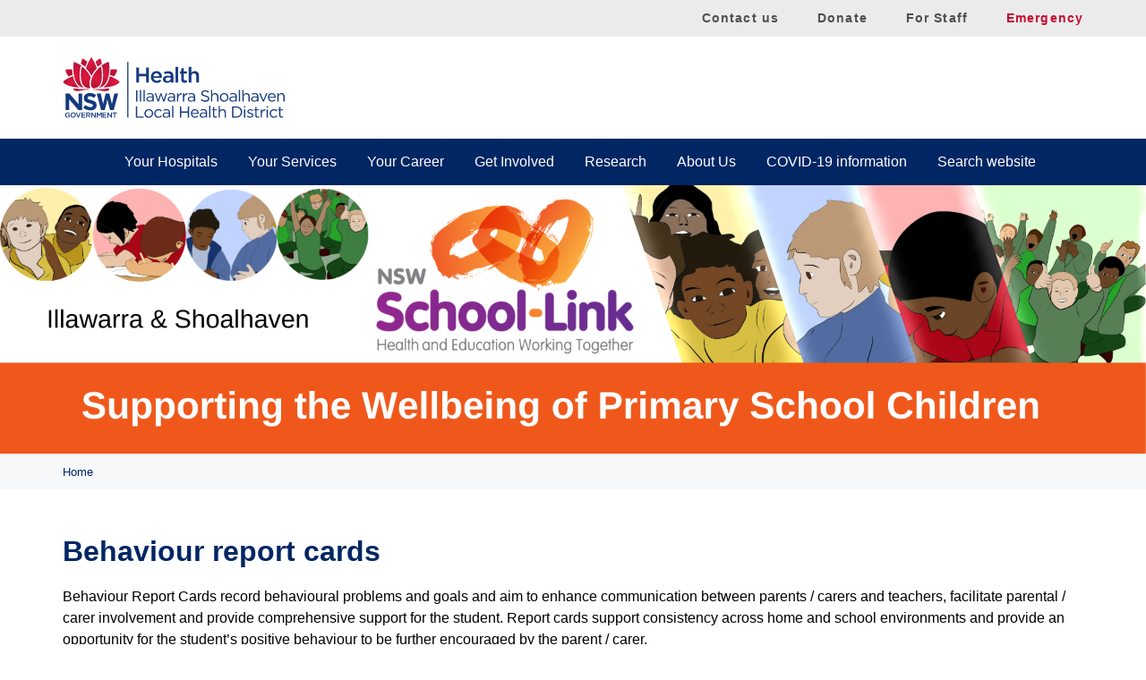

--- FILE ---
content_type: text/html; charset=UTF-8
request_url: https://www.islhd.health.nsw.gov.au/behaviour-report-cards
body_size: 28053
content:
<!DOCTYPE html>
<html lang="en" dir="ltr">
  <head>
    <meta charset="utf-8" />
<meta name="description" content="Behaviour Report Cards record behavioural problems and goals and aim to enhance communication between parents / carers and teachers, facilitate parental / carer involvement and provide comprehensive support for the student." />
<link rel="canonical" href="https://www.islhd.health.nsw.gov.au/behaviour-report-cards" />
<meta name="Generator" content="Drupal 10 (https://www.drupal.org)" />
<meta name="MobileOptimized" content="width" />
<meta name="HandheldFriendly" content="true" />
<meta name="viewport" content="width=device-width, initial-scale=1.0" />
<link rel="icon" href="/themes/custom/islhd/favicon.ico" type="image/vnd.microsoft.icon" />

    <!-- Google Tag Manager -->
    <script>(function(w,d,s,l,i){w[l]=w[l]||[];w[l].push({'gtm.start':
      new Date().getTime(),event:'gtm.js'});var f=d.getElementsByTagName(s)[0],
        j=d.createElement(s),dl=l!='dataLayer'?'&l='+l:'';j.async=true;j.src=
'https://www.googletagmanager.com/gtm.js?id='+i+dl;f.parentNode.insertBefore(j,f);
    })(window,document,'script','dataLayer','GTM-TS4WZ5M');</script>
    <!-- End Google Tag Manager -->
    <title>Behaviour report cards | Illawarra Shoalhaven Local Health District (ISLHD)</title>
    <link rel="stylesheet" media="all" href="/sites/default/files/css/css_xLLrlItnViBslMmxxAZNoqnrIJ_mequReRrqL9DDsf4.css?delta=0&amp;language=en&amp;theme=islhd&amp;include=eJxFjFEOAiEMBS-EcKRN2TZQ7QK2VOX2Go368zIzH48eU7hdEqoPkEgfDWxSMRXpGeRkc71iCeerk67NeYN974rcW_pRGKBQFEa179m_RG_Ds7BVwmDLJh0pg1G4Md0tvTceHV3oCVUMOTA" />
<link rel="stylesheet" media="all" href="https://cloud.typography.com/7437496/6651412/css/fonts.css" />
<link rel="stylesheet" media="all" href="/sites/default/files/css/css_ZFYTve7zoVb74q6TAHu41q-5pqSNH4GOYTeHaiJVVtI.css?delta=2&amp;language=en&amp;theme=islhd&amp;include=eJxFjFEOAiEMBS-EcKRN2TZQ7QK2VOX2Go368zIzH48eU7hdEqoPkEgfDWxSMRXpGeRkc71iCeerk67NeYN974rcW_pRGKBQFEa179m_RG_Ds7BVwmDLJh0pg1G4Md0tvTceHV3oCVUMOTA" />

    <script src="/sites/default/files/js/js_0-R2Tfq__FrY0LoZB4sdzbqbUXmGdNlD6mnFBXw_16k.js?scope=header&amp;delta=0&amp;language=en&amp;theme=islhd&amp;include=eJxLrSjJyczL1k8pKi1IzNFLhXB1MotzMlL003PykxJzdDNSE1NSi1DFipOLMgtKigER1Rhv"></script>

    <link rel="apple-touch-icon" href="/themes/custom/islhd/images/favicons/apple-touch-icon.png" sizes="180x180">
    <link rel="icon" type="image/png" href="/themes/custom/islhd/images/favicons/favicon-32x32.png" sizes="32x32">
    <link rel="icon" type="image/png" href="/themes/custom/islhd/images/favicons/favicon-16x16.png" sizes="16x16">
    <link rel="manifest" href="/themes/custom/islhd/images/favicons/manifest.json">
    <link rel="mask-icon" href="/themes/custom/islhd/images/favicons/safari-pinned-tab.svg" color="#0059a4">
    <link rel="shortcut icon" href="/themes/custom/islhd/images/favicons/favicon.ico">
    <meta name="msapplication-config" content="/themes/custom/islhd/images/favicons/browserconfig.xml">
  </head>


    
		
    			
	
  <body class="page-node-2398 page-type-page behaviour-report-cards district-landing">
    <!-- Google Tag Manager (noscript) -->
    <noscript><iframe src="https://www.googletagmanager.com/ns.html?id=GTM-TS4WZ5M"
                      height="0" width="0" style="display:none;visibility:hidden"></iframe></noscript>
    <!-- End Google Tag Manager (noscript) -->
        <a href="#main-content" class="visually-hidden focusable">
      Skip to main content
    </a>
    
      <div class="dialog-off-canvas-main-canvas" data-off-canvas-main-canvas>
    <svg aria-hidden="true" style="position: absolute; width: 0; height: 0; overflow: hidden;" version="1.1" xmlns="http://www.w3.org/2000/svg" xmlns:xlink="http://www.w3.org/1999/xlink">
<defs>
<symbol id="icon-facebook" viewBox="0 0 32 32">
<title>facebook</title>
<path d="M29 0h-26c-1.65 0-3 1.35-3 3v26c0 1.65 1.35 3 3 3h13v-14h-4v-4h4v-2c0-3.306 2.694-6 6-6h4v4h-4c-1.1 0-2 0.9-2 2v2h6l-1 4h-5v14h9c1.65 0 3-1.35 3-3v-26c0-1.65-1.35-3-3-3z"></path>
</symbol>
<symbol id="icon-linkedin" viewBox="0 0 32 32">
<title>linkedin</title>
<path d="M29 0h-26c-1.65 0-3 1.35-3 3v26c0 1.65 1.35 3 3 3h26c1.65 0 3-1.35 3-3v-26c0-1.65-1.35-3-3-3zM12 26h-4v-14h4v14zM10 10c-1.106 0-2-0.894-2-2s0.894-2 2-2c1.106 0 2 0.894 2 2s-0.894 2-2 2zM26 26h-4v-8c0-1.106-0.894-2-2-2s-2 0.894-2 2v8h-4v-14h4v2.481c0.825-1.131 2.087-2.481 3.5-2.481 2.488 0 4.5 2.238 4.5 5v9z"></path>
</symbol>
<symbol id="icon-search" viewBox="0 0 32 32">
<title>search</title>
<path d="M31.008 27.231l-7.58-6.447c-0.784-0.705-1.622-1.029-2.299-0.998 1.789-2.096 2.87-4.815 2.87-7.787 0-6.627-5.373-12-12-12s-12 5.373-12 12 5.373 12 12 12c2.972 0 5.691-1.081 7.787-2.87-0.031 0.677 0.293 1.515 0.998 2.299l6.447 7.58c1.104 1.226 2.907 1.33 4.007 0.23s0.997-2.903-0.23-4.007zM12 20c-4.418 0-8-3.582-8-8s3.582-8 8-8 8 3.582 8 8-3.582 8-8 8z"></path>
</symbol>
<symbol id="icon-page" viewBox="0 0 32 32">
<title>search</title>
<path d="M23.003 22.427c-1.39 0.99-3.090 1.573-4.927 1.573-4.694 0-8.5-3.807-8.5-8.5s3.806-8.5 8.5-8.5c4.693 0 8.5 3.806 8.5 8.5 0 1.837-0.583 3.537-1.573 4.927l5.585 5.585c0.551 0.551 0.547 1.432 0 1.977l-0.023 0.022c-0.543 0.544-1.43 0.546-1.975 0l-5.587-5.584zM18.076 22c3.59 0 6.5-2.91 6.5-6.5s-2.91-6.5-6.5-6.5-6.5 2.91-6.5 6.5 2.91 6.5 6.5 6.5v0z"></path>
<path d="M20.063 8.625v-7.812h-19.375v29.607h19.375v-7.92h-2v5.92h-15.375v-25.607h15.375v5.812z"></path>
</symbol>
<symbol id="icon-phone" viewBox="0 0 32 32">
<title>phone</title>
<path d="M27.2 18.533c-1.2-0.133-2.4-0.4-3.467-0.8-1.467-0.533-3.067-0.133-4.267 0.933l-0.933 0.933c-2.4-1.6-4.533-3.6-6.133-6.133l0.933-0.933c1.067-1.067 1.467-2.8 0.933-4.267-0.4-1.067-0.667-2.267-0.8-3.467-0.267-2-2-3.467-4-3.467 0 0 0 0 0 0h-4c-0.133 0-0.267 0-0.4 0-1.067 0.133-2 0.667-2.667 1.467s-0.933 1.867-0.933 2.933c0.4 4.267 2 8.533 4.267 12.133 2.133 3.333 5.067 6.267 8.4 8.4 3.6 2.4 7.867 3.867 12.133 4.267 0.133 0 0.267 0 0.4 0 0 0 0 0 0 0 1.067 0 2.133-0.4 2.8-1.2s1.2-1.733 1.2-2.8v-4c0-2-1.467-3.733-3.467-4zM28 22.533v4c0 0.4-0.133 0.667-0.4 0.933s-0.533 0.4-1.067 0.4c-3.867-0.4-7.6-1.733-10.933-3.867-3.067-1.867-5.6-4.533-7.6-7.6-2.133-3.333-3.467-7.067-3.867-10.933 0-0.4 0.133-0.667 0.267-0.933 0.267-0.267 0.667-0.533 1.067-0.533h4c0 0 0 0 0 0 0.667 0 1.2 0.533 1.333 1.2 0.133 1.333 0.533 2.8 1.067 4 0.133 0.533 0 1.067-0.267 1.467l-1.733 1.6c-0.4 0.4-0.533 1.067-0.267 1.6 2 3.6 4.933 6.533 8.533 8.533 0.533 0.267 1.2 0.267 1.6-0.267l1.733-1.733c0.4-0.4 0.933-0.533 1.467-0.267 1.333 0.533 2.667 0.8 4 1.067 0.533 0.133 1.067 0.667 1.067 1.333 0 0 0 0 0 0z"></path>
</symbol>
<symbol id="icon-profile" viewBox="0 0 32 32">
<title>profile</title>
<path d="M18 22.082v-1.649c2.203-1.241 4-4.337 4-7.432 0-4.971 0-9-6-9s-6 4.029-6 9c0 3.096 1.797 6.191 4 7.432v1.649c-6.784 0.555-12 3.888-12 7.918h28c0-4.030-5.216-7.364-12-7.918z"></path>
</symbol>
<symbol id="icon-location" viewBox="0 0 32 32">
<title>location</title>
<path d="M16.002 17.746c3.309 0 6-2.692 6-6s-2.691-6-6-6c-3.309 0-6 2.691-6 6s2.691 6 6 6zM16.002 6.746c2.758 0 5 2.242 5 5s-2.242 5-5 5c-2.758 0-5-2.242-5-5s2.242-5 5-5zM16 0c-6.618 0-12 5.316-12 12.001 0 7 6.001 14.161 10.376 19.194 0.016 0.020 0.718 0.805 1.586 0.805 0.002 0 0.073 0 0.077 0 0.867 0 1.57-0.785 1.586-0.805 4.377-5.033 10.377-12.193 10.377-19.194 0-6.685-5.383-12.001-12.002-12.001zM16.117 29.883c-0.021 0.020-0.082 0.064-0.135 0.098-0.010-0.027-0.084-0.086-0.129-0.133-3.665-4.217-9.853-11.334-9.853-17.847 0-5.514 4.487-10.001 10-10.001 5.516 0 10.002 4.487 10.002 10.002 0 6.512-6.188 13.629-9.885 17.881z"></path>
</symbol>
<symbol id="icon-clock" viewBox="0 0 32 32">
<title>clock</title>
<path d="M20.586 23.414l-6.586-6.586v-8.828h4v7.172l5.414 5.414zM16 0c-8.837 0-16 7.163-16 16s7.163 16 16 16 16-7.163 16-16-7.163-16-16-16zM16 28c-6.627 0-12-5.373-12-12s5.373-12 12-12c6.627 0 12 5.373 12 12s-5.373 12-12 12z"></path>
</symbol>
<symbol id="icon-envelop" viewBox="0 0 32 32">
<title>envelope-o</title>
<path d="M29.714 26.857v-13.714c-0.375 0.429-0.786 0.821-1.232 1.179-2.554 1.964-5.125 3.964-7.607 6.036-1.339 1.125-3 2.5-4.857 2.5h-0.036c-1.857 0-3.518-1.375-4.857-2.5-2.482-2.071-5.054-4.071-7.607-6.036-0.446-0.357-0.857-0.75-1.232-1.179v13.714c0 0.304 0.268 0.571 0.571 0.571h26.286c0.304 0 0.571-0.268 0.571-0.571zM29.714 8.089c0-0.446 0.107-1.232-0.571-1.232h-26.286c-0.304 0-0.571 0.268-0.571 0.571 0 2.036 1.018 3.804 2.625 5.071 2.393 1.875 4.786 3.768 7.161 5.661 0.946 0.768 2.661 2.411 3.911 2.411h0.036c1.25 0 2.964-1.643 3.911-2.411 2.375-1.893 4.768-3.786 7.161-5.661 1.161-0.911 2.625-2.893 2.625-4.411zM32 7.429v19.429c0 1.571-1.286 2.857-2.857 2.857h-26.286c-1.571 0-2.857-1.286-2.857-2.857v-19.429c0-1.571 1.286-2.857 2.857-2.857h26.286c1.571 0 2.857 1.286 2.857 2.857z"></path>
</symbol>
<symbol id="icon-compass2" viewBox="0 0 32 32">
<title>square</title>
<path d="M13.553 1.833l-11.417 11.417c-1.386 1.387-1.386 3.506 0 4.893l11.417 11.416c1.387 1.388 3.507 1.388 4.894 0l11.416-11.416c1.387-1.387 1.388-3.506 0-4.893l-11.417-11.417c-1.386-1.387-3.507-1.387-4.893 0zM28.231 14.879c0.489 0.489 0.489 1.142 0 1.63l-11.416 11.418c-0.49 0.489-1.142 0.489-1.631 0l-11.416-11.417c-0.489-0.489-0.489-1.141 0-1.63l11.417-11.418c0.489-0.489 1.141-0.489 1.631 0l11.415 11.417z"></path>
<path d="M16.105 10.096c-0.465 0.465-0.465 1.217 0 1.682l2.728 2.729h-9.028c-0.657 0-1.19 0.533-1.19 1.19s0.533 1.189 1.19 1.189h9.028l-2.728 2.729c-0.465 0.465-0.465 1.219 0 1.682 0.232 0.234 0.536 0.351 0.841 0.351s0.609-0.116 0.841-0.351l5.603-5.6-5.603-5.601c-0.465-0.465-1.217-0.465-1.682 0v0z"></path>
</symbol>
<symbol id="icon-fax" viewBox="0 0 32 32">
<title>fax</title>
<path d="M5.143 6.857c1.571 0 2.857 1.286 2.857 2.857v19.429c0 1.571-1.286 2.857-2.857 2.857h-2.286c-1.571 0-2.857-1.286-2.857-2.857v-19.429c0-1.571 1.286-2.857 2.857-2.857h2.286zM29.714 9.768c1.357 0.786 2.286 2.268 2.286 3.946v13.714c0 2.518-2.054 4.571-4.571 4.571h-15.429c-1.571 0-2.857-1.286-2.857-2.857v-27.429c0-0.946 0.768-1.714 1.714-1.714h12c0.946 0 2.268 0.554 2.929 1.214l2.714 2.714c0.661 0.661 1.214 1.982 1.214 2.929v2.911zM16.571 27.429v-2.286c0-0.321-0.25-0.571-0.571-0.571h-2.286c-0.321 0-0.571 0.25-0.571 0.571v2.286c0 0.321 0.25 0.571 0.571 0.571h2.286c0.321 0 0.571-0.25 0.571-0.571zM16.571 22.857v-2.286c0-0.321-0.25-0.571-0.571-0.571h-2.286c-0.321 0-0.571 0.25-0.571 0.571v2.286c0 0.321 0.25 0.571 0.571 0.571h2.286c0.321 0 0.571-0.25 0.571-0.571zM16.571 18.286v-2.286c0-0.321-0.25-0.571-0.571-0.571h-2.286c-0.321 0-0.571 0.25-0.571 0.571v2.286c0 0.321 0.25 0.571 0.571 0.571h2.286c0.321 0 0.571-0.25 0.571-0.571zM21.143 27.429v-2.286c0-0.321-0.25-0.571-0.571-0.571h-2.286c-0.321 0-0.571 0.25-0.571 0.571v2.286c0 0.321 0.25 0.571 0.571 0.571h2.286c0.321 0 0.571-0.25 0.571-0.571zM21.143 22.857v-2.286c0-0.321-0.25-0.571-0.571-0.571h-2.286c-0.321 0-0.571 0.25-0.571 0.571v2.286c0 0.321 0.25 0.571 0.571 0.571h2.286c0.321 0 0.571-0.25 0.571-0.571zM21.143 18.286v-2.286c0-0.321-0.25-0.571-0.571-0.571h-2.286c-0.321 0-0.571 0.25-0.571 0.571v2.286c0 0.321 0.25 0.571 0.571 0.571h2.286c0.321 0 0.571-0.25 0.571-0.571zM25.714 27.429v-2.286c0-0.321-0.25-0.571-0.571-0.571h-2.286c-0.321 0-0.571 0.25-0.571 0.571v2.286c0 0.321 0.25 0.571 0.571 0.571h2.286c0.321 0 0.571-0.25 0.571-0.571zM25.714 22.857v-2.286c0-0.321-0.25-0.571-0.571-0.571h-2.286c-0.321 0-0.571 0.25-0.571 0.571v2.286c0 0.321 0.25 0.571 0.571 0.571h2.286c0.321 0 0.571-0.25 0.571-0.571zM25.714 18.286v-2.286c0-0.321-0.25-0.571-0.571-0.571h-2.286c-0.321 0-0.571 0.25-0.571 0.571v2.286c0 0.321 0.25 0.571 0.571 0.571h2.286c0.321 0 0.571-0.25 0.571-0.571zM27.429 11.429v-4.571h-2.857c-0.946 0-1.714-0.768-1.714-1.714v-2.857h-11.429v9.143h16z"></path>
</symbol>
<symbol id="icon-twitter" viewBox="0 0 32 32">
<title>twitter</title>
<path d="M32 7.075c-1.175 0.525-2.444 0.875-3.769 1.031 1.356-0.813 2.394-2.1 2.887-3.631-1.269 0.75-2.675 1.3-4.169 1.594-1.2-1.275-2.906-2.069-4.794-2.069-3.625 0-6.563 2.938-6.563 6.563 0 0.512 0.056 1.012 0.169 1.494-5.456-0.275-10.294-2.888-13.531-6.862-0.563 0.969-0.887 2.1-0.887 3.3 0 2.275 1.156 4.287 2.919 5.463-1.075-0.031-2.087-0.331-2.975-0.819 0 0.025 0 0.056 0 0.081 0 3.181 2.263 5.838 5.269 6.437-0.55 0.15-1.131 0.231-1.731 0.231-0.425 0-0.831-0.044-1.237-0.119 0.838 2.606 3.263 4.506 6.131 4.563-2.25 1.762-5.075 2.813-8.156 2.813-0.531 0-1.050-0.031-1.569-0.094 2.913 1.869 6.362 2.95 10.069 2.95 12.075 0 18.681-10.006 18.681-18.681 0-0.287-0.006-0.569-0.019-0.85 1.281-0.919 2.394-2.075 3.275-3.394z"></path>
</symbol>
<symbol id="icon-youtube" viewBox="0 0 32 32">
<title>youtube</title>
<path d="M31.681 9.6c0 0-0.313-2.206-1.275-3.175-1.219-1.275-2.581-1.281-3.206-1.356-4.475-0.325-11.194-0.325-11.194-0.325h-0.012c0 0-6.719 0-11.194 0.325-0.625 0.075-1.987 0.081-3.206 1.356-0.963 0.969-1.269 3.175-1.269 3.175s-0.319 2.588-0.319 5.181v2.425c0 2.587 0.319 5.181 0.319 5.181s0.313 2.206 1.269 3.175c1.219 1.275 2.819 1.231 3.531 1.369 2.563 0.244 10.881 0.319 10.881 0.319s6.725-0.012 11.2-0.331c0.625-0.075 1.988-0.081 3.206-1.356 0.962-0.969 1.275-3.175 1.275-3.175s0.319-2.587 0.319-5.181v-2.425c-0.006-2.588-0.325-5.181-0.325-5.181zM12.694 20.15v-8.994l8.644 4.513-8.644 4.481z"></path>
</symbol>
<symbol id="icon-search2" viewBox="0 0 30 32">
<title>search</title>
<path d="M20.571 14.857c0-4.411-3.589-8-8-8s-8 3.589-8 8 3.589 8 8 8 8-3.589 8-8zM29.714 29.714c0 1.25-1.036 2.286-2.286 2.286-0.607 0-1.196-0.25-1.607-0.679l-6.125-6.107c-2.089 1.446-4.589 2.214-7.125 2.214-6.946 0-12.571-5.625-12.571-12.571s5.625-12.571 12.571-12.571 12.571 5.625 12.571 12.571c0 2.536-0.768 5.036-2.214 7.125l6.125 6.125c0.411 0.411 0.661 1 0.661 1.607z"></path>
</symbol>
<symbol id="icon-phone2" viewBox="0 0 25 32">
<title>phone</title>
<path d="M25.143 22.143c0 0.643-0.286 1.893-0.554 2.482-0.375 0.875-1.375 1.446-2.179 1.893-1.054 0.571-2.125 0.911-3.321 0.911-1.661 0-3.161-0.679-4.679-1.232-1.089-0.393-2.143-0.875-3.125-1.482-3.036-1.875-6.696-5.536-8.571-8.571-0.607-0.982-1.089-2.036-1.482-3.125-0.554-1.518-1.232-3.018-1.232-4.679 0-1.196 0.339-2.268 0.911-3.321 0.446-0.804 1.018-1.804 1.893-2.179 0.589-0.268 1.839-0.554 2.482-0.554 0.125 0 0.25 0 0.375 0.054 0.375 0.125 0.768 1 0.946 1.357 0.571 1.018 1.125 2.054 1.714 3.054 0.286 0.464 0.821 1.036 0.821 1.589 0 1.089-3.232 2.679-3.232 3.643 0 0.482 0.446 1.107 0.696 1.536 1.804 3.25 4.054 5.5 7.304 7.304 0.429 0.25 1.054 0.696 1.536 0.696 0.964 0 2.554-3.232 3.643-3.232 0.554 0 1.125 0.536 1.589 0.821 1 0.589 2.036 1.143 3.054 1.714 0.357 0.179 1.232 0.571 1.357 0.946 0.054 0.125 0.054 0.25 0.054 0.375z"></path>
</symbol>
<symbol id="icon-instagram"  viewBox="0 0 24 28">
<path d="M16 14c0-2.203-1.797-4-4-4s-4 1.797-4 4 1.797 4 4 4 4-1.797 4-4zM18.156 14c0 3.406-2.75 6.156-6.156 6.156s-6.156-2.75-6.156-6.156 2.75-6.156 6.156-6.156 6.156 2.75 6.156 6.156zM19.844 7.594c0 0.797-0.641 1.437-1.437 1.437s-1.437-0.641-1.437-1.437 0.641-1.437 1.437-1.437 1.437 0.641 1.437 1.437zM12 4.156c-1.75 0-5.5-0.141-7.078 0.484-0.547 0.219-0.953 0.484-1.375 0.906s-0.688 0.828-0.906 1.375c-0.625 1.578-0.484 5.328-0.484 7.078s-0.141 5.5 0.484 7.078c0.219 0.547 0.484 0.953 0.906 1.375s0.828 0.688 1.375 0.906c1.578 0.625 5.328 0.484 7.078 0.484s5.5 0.141 7.078-0.484c0.547-0.219 0.953-0.484 1.375-0.906s0.688-0.828 0.906-1.375c0.625-1.578 0.484-5.328 0.484-7.078s0.141-5.5-0.484-7.078c-0.219-0.547-0.484-0.953-0.906-1.375s-0.828-0.688-1.375-0.906c-1.578-0.625-5.328-0.484-7.078-0.484zM24 14c0 1.656 0.016 3.297-0.078 4.953-0.094 1.922-0.531 3.625-1.937 5.031s-3.109 1.844-5.031 1.937c-1.656 0.094-3.297 0.078-4.953 0.078s-3.297 0.016-4.953-0.078c-1.922-0.094-3.625-0.531-5.031-1.937s-1.844-3.109-1.937-5.031c-0.094-1.656-0.078-3.297-0.078-4.953s-0.016-3.297 0.078-4.953c0.094-1.922 0.531-3.625 1.937-5.031s3.109-1.844 5.031-1.937c1.656-0.094 3.297-0.078 4.953-0.078s3.297-0.016 4.953 0.078c1.922 0.094 3.625 0.531 5.031 1.937s1.844 3.109 1.937 5.031c0.094 1.656 0.078 3.297 0.078 4.953z"></path>
</symbol>
</defs>
</svg>



<div class="layout-container">
  <div class="quicklinks">
    <div class="wrapper">
        <div>
    <div data-drupal-messages-fallback class="hidden"></div>
<nav role="navigation" aria-labelledby="block-quicklinks-menu" id="block-quicklinks">
            
  <h2 class="visually-hidden" id="block-quicklinks-menu">Quick links</h2>
  

        

                        <ul class="dropdown menu" data-dropdown-menu>
                          <li>
        <a href="/about-us/contact" data-drupal-link-system-path="node/354">Contact us</a>
              </li>
                <li>
        <a href="/get-involved/make-donation" title="Donate to ISLHD" data-drupal-link-system-path="node/468">Donate</a>
              </li>
                <li>
        <a href="/staff" data-drupal-link-system-path="node/57">For Staff</a>
              </li>
                <li>
        <a href="/emergency" title="For emergency services, dial 000" data-drupal-link-system-path="node/56">Emergency</a>
              </li>
        </ul>
  



  </nav>

  </div>

    </div>
  </div>
  <header class="main-header" role="banner">
    <div class="wrapper">
        <div>
    <div id="block-islhdlogo">
  
    
      
            <div><div id="bannerLogo"><a href="/"><img alt="NSW Health ISLHD" height="75" src="/themes/custom/islhd/images/islhd-logo.svg" width="270" loading="lazy"></a></div>
</div>
      
  </div>

  </div>

    </div>
      <div class="main-navigation">
        <div>
    <nav role="navigation" aria-labelledby="block-islhd-main-menu-menu" id="block-islhd-main-menu">
            
  <h2 class="visually-hidden" id="block-islhd-main-menu-menu">District navigation</h2>
  

        

                        <ul class="dropdown menu" data-dropdown-menu>
                                        <li>
        <a href="/hospitals" title="Your Hospitals" data-drupal-link-system-path="node/49">Your Hospitals</a>
              </li>
                              <li>
        <a href="/services-clinics" title="Your Services" data-drupal-link-system-path="services-clinics">Your Services</a>
              </li>
                              <li>
        <a href="/your-career" title="Your career with ISLHD" data-drupal-link-system-path="node/32">Your Career</a>
              </li>
                              <li>
        <a href="/get-involved" data-drupal-link-system-path="node/467">Get Involved</a>
              </li>
                              <li>
        <a href="/research" title="Innovate with ISLHD" data-drupal-link-system-path="node/59">Research</a>
              </li>
                              <li>
        <a href="/about-us" data-drupal-link-system-path="node/58">About Us</a>
              </li>
                              <li>
        <a href="/covid-19-information" data-drupal-link-system-path="node/2792">COVID-19 information</a>
              </li>
                              <li>
        <a href="/search/node" data-drupal-link-system-path="search/node">Search website</a>
              </li>
        </ul>
  



  </nav>

  </div>

    </div>
    </header>


    <div class="page-top-image">
      <div>
    <div class="views-element-container" id="block-views-block-basic-page-header-block-1">
  
    
      <div><div class="js-view-dom-id-4e02d4c28316567068480ad79ac4a6e450aa6029e61338c1667d9695e98f37dd">
  
  
  

  
  
  

      <div class="views-row"><div class="views-field views-field-field-image"><div class="field-content">  <img loading="lazy" src="/sites/default/files/styles/slider_full/public/mental-health/School%20Link%20Teacher%27s%20Guide/Banner%20home%20V2.png?itok=RhxK1R5m" width="1920" height="450" alt="cartoon drawings of children" />


</div></div></div>

    

  
  

  
  
</div>
</div>

  </div>

  </div>

  </div>
  

    <div>
    <div id="block-islhd-breadcrumbs">
  
    
        <nav role="navigation" aria-labelledby="system-breadcrumb">
    <h2 id="system-breadcrumb" class="visually-hidden">Breadcrumb</h2>
    <ol>
          <li>
                  <a href="/">Home</a>
              </li>
        </ol>
  </nav>

  </div>

  </div>

  

  <main class="main-content-wrapper" role="main">
    <a id="main-content" tabindex="-1"></a>

    <div class="layout-content">

         <div class="wrapper no-sidebar">
         <div>
    <div id="block-islhd-page-title">
  
    
      
  <h1><span>Behaviour report cards</span>
</h1>


  </div>
<div id="block-islhd-content">
  
    
      <article data-history-node-id="2398">

  
    

  
  <div>
    
      <div>
              <div>  <div class="paragraph paragraph--type--general-content paragraph--view-mode--default">
          
            <div><p>Behaviour Report Cards record behavioural problems and goals and aim to enhance communication between parents / carers and teachers, facilitate parental / carer involvement and provide comprehensive support for the student. Report cards support consistency across home and school environments and provide an opportunity for the student’s positive behaviour to be further encouraged by the parent / carer.</p>
<h4>When using Behaviour Report cards:</h4>
<ul>
<li>Communication should occur every day from school to home and from home to school. Knowing what is going on in the other setting can help both teacher and parents / carers support their child or student.</li>
<li>Clearly outline which behaviours are to be reported on and the schools’ response to them. For example: talking loudly at inappropriate times, refusing to comply with teachers’ requests, acts of physical aggression or not completing work.</li>
<li>Any positive behaviour should be noted first on the report card and the student should be praised and rewarded for positive behaviour.</li>
<li>Discuss with the student and parents / carers what may have triggered certain behaviours and what may have helped encouraged more positive behaviours.</li>
<li>In the case of multiple disruptions in a day or lack of progress over time, a parent-teacher meeting should be arranged, with the student present, to identify options for improving the student’s behaviour and social interactions.</li>
</ul>
<p><em><strong>If the behaviour persists despite trying a number of interventions, discuss the student’s situation with a supervisor or member of the learning and wellbeing support staff at your school.</strong></em></p>
</div>
      
      </div>
</div>
              <div>  <div class="paragraph paragraph--type--general-content paragraph--view-mode--default">
          
            <div><p>To return to the list of intervention recommendations, click on the back arrow in your&nbsp;browser.</p>
</div>
      
      </div>
</div>
              <div>  <div class="paragraph paragraph--type--general-content paragraph--view-mode--default">
          
            <div><p><a href="/sites/default/files/Teachers%20Guide%20Interventions/Behaviour%20report%20cards.pdf">Download intervention</a></p>
</div>
      
      </div>
</div>
              <div>  <div class="paragraph paragraph--type--general-content paragraph--view-mode--default">
          
            <div><h5 class="text-align-center"><a href="/services-clinics/school-link-teachers-guide">Return to School-Link Teacher's Guide home page</a></h5>
</div>
      
      </div>
</div>
          </div>
  
  </div>

</article>

  </div>

  </div>

     </div>
    
    </div>

  </main>
  
<footer role="contentinfo">
              <div class="main-footer">
        <div class="wrapper">
            <div>
    <div id="block-islhdfooterlogo">
  
    
      
            <div><div id="footer-bannerLogo"><img alt="NSW Health ISLHD" height="75" role="img" src="/themes/custom/islhd/images/islhd-footer-logo.svg" width="270" loading="lazy"></div>
</div>
      
  </div>
<div id="block-islhd-footer">
  
    
      
            <div><ul>
<li>NSW Government
<ul>
<li><a href="https://jobs.health.nsw.gov.au/">I work for NSW</a></li>
<li><a href="http://www.health.nsw.gov.au">NSW Health</a></li>
<li><a href="https://www.service.nsw.gov.au/">Service NSW</a></li>
</ul>
</li>
<li>Site information
<ul>
<li><a data-drupal-link-system-path="node/355" href="/right-to-information">Right to information</a></li>
<li><a data-drupal-link-system-path="node/1652" href="/accessibility">Accessibility</a></li>
<li><a data-drupal-link-system-path="node/356" href="/privacy-policy">Privacy policy</a></li>
<li><a data-drupal-link-system-path="node/357" href="/copyright-disclaimer">Copyright and disclaimer</a></li>
<li><a href="/reporting-serious-wrong-doing-public-interest-disclosures">Public Interest Disclosures</a></li>
</ul>
</li>
</ul>
</div>
      
  </div>
<div class="views-element-container" id="block-islhd-views-block-social-channels-block-1">
  
      <h4>Follow us</h4>
    
      <div><div class="js-view-dom-id-c4150052059733593ad20589ce96e843a860771a3590a8eb15e8ea042520c3f6">
  
  
  

  
  
  

      <div class="social-item"><div>
  <a class="facebook" href="https://www.facebook.com/IllaShoalHealth/">
<svg class="icon icon-facebook" aria-hidden="true">
    <use xlink:href="#icon-facebook"></use>
</svg>
  Facebook
</a>
</div>
</div>
    <div class="social-item"><div>
  <a class="linkedin" href="https://www.linkedin.com/company/illawarra-shoalhaven-local-health-district/">
<svg class="icon icon-linkedin" aria-hidden="true">
    <use xlink:href="#icon-linkedin"></use>
</svg>
  Linkedin
</a>
</div>
</div>
    <div class="social-item"><div>
  <a class="youtube" href="https://www.youtube.com/channel/UC7FP833tprt7BcCp5d92akg">
<svg class="icon icon-youtube" aria-hidden="true">
    <use xlink:href="#icon-youtube"></use>
</svg>
  YouTube
</a>
</div>
</div>
    <div class="social-item"><div>
  <a class="instagram" href="https://instagram.com/illawarrashoalhavenlhd?igshid=OGQ5ZDc2ODk2ZA%3D%3D">
<svg class="icon icon-instagram" aria-hidden="true">
    <use xlink:href="#icon-instagram"></use>
</svg>
  Instagram
</a>
</div>
</div>

    

  
  

  
  
</div>
</div>

  </div>

  </div>

        </div>
      </div>
    
          <div class="copyright">
        <div class="wrapper">
            <div>
    <div id="block-islhd-copyright" class="copyright-notice">
  
    
      
            <div><p>Copyright © 2019&nbsp;NSW Health - Illawarra Shoalhaven Local Health District</p></div>
      
  </div>

  </div>

        </div>
      </div>
    </footer>

</div>
  </div>

    
	<div id="sitewarning" title="Basic dialog" class="hidden">
		<p>You are on ISLHD's test/development site.</p>
	</div>
    <script type="application/json" data-drupal-selector="drupal-settings-json">{"path":{"baseUrl":"\/","pathPrefix":"","currentPath":"node\/2398","currentPathIsAdmin":false,"isFront":false,"currentLanguage":"en"},"pluralDelimiter":"\u0003","suppressDeprecationErrors":true,"data":{"extlink":{"extTarget":true,"extTargetNoOverride":true,"extNofollow":false,"extNoreferrer":false,"extFollowNoOverride":false,"extClass":"0","extLabel":"(link is external)","extImgClass":false,"extSubdomains":false,"extExclude":"","extInclude":"","extCssExclude":"","extCssExplicit":"","extAlert":false,"extAlertText":"This link will take you to an external web site. We are not responsible for their content.","mailtoClass":"0","mailtoLabel":"(link sends email)","extUseFontAwesome":false,"extIconPlacement":"append","extFaLinkClasses":"fa fa-external-link","extFaMailtoClasses":"fa fa-envelope-o","whitelistedDomains":null}},"user":{"uid":0,"permissionsHash":"de01b7f12dea4a803436b0156c6b500c0c1218f76746db7fb893d203e181bd5c"}}</script>
<script src="/sites/default/files/js/js_KWllL37f1D9GhLFoYL3F3Ygs_G5HoH_OQkocns3YLac.js?scope=footer&amp;delta=0&amp;language=en&amp;theme=islhd&amp;include=eJxLrSjJyczL1k8pKi1IzNFLhXB1MotzMlL003PykxJzdDNSE1NSi1DFipOLMgtKigER1Rhv"></script>
<script src="https://maps.googleapis.com/maps/api/js?key=AIzaSyC8fnqOfVk941g5PIFhAM9EPXvZODJ3WOY&amp;libraries=places"></script>
<script src="/sites/default/files/js/js_yGSxam5fhrrRuDwypvg3QwUamwjLK7PkOVaUGO5q41A.js?scope=footer&amp;delta=2&amp;language=en&amp;theme=islhd&amp;include=eJxLrSjJyczL1k8pKi1IzNFLhXB1MotzMlL003PykxJzdDNSE1NSi1DFipOLMgtKigER1Rhv"></script>

  </body>
</html>


--- FILE ---
content_type: image/svg+xml
request_url: https://www.islhd.health.nsw.gov.au/themes/custom/islhd/images/circle.svg
body_size: -36
content:
<svg viewBox="0 0 100 100" xmlns="http://www.w3.org/2000/svg">
  <circle cx="50" cy="50" r="50" fill="#002664"/>
</svg>
